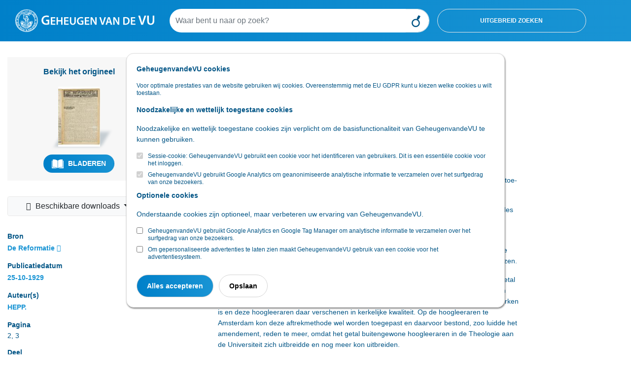

--- FILE ---
content_type: text/html; charset=utf-8
request_url: https://geheugenvandevu.digibron.nl/viewer/collectie/VU/offset/2/id/tag:Reformatie,19291025:newsml_bf1101dd22ea21d742f8cbcc815e60ae
body_size: 18576
content:
<!DOCTYPE html>
<html lang="nl">
<head>
    <meta charset="utf-8">
    <meta http-equiv="X-UA-Compatible" content="IE=edge">
    <meta name="viewport" content="width=device-width, initial-scale=1">
    <meta name="csrf-token" content="SdLfHTViTUiutdYUAHudUeFrVgO6WGg4Zr3E7XnS">

    <link rel="stylesheet" type="text/css" href="https://www.digibron.nl/css/vendor.css?id=b4eef67a01284190f8b87a90d532ea03">
    <link rel="stylesheet" type="text/css" href="https://www.digibron.nl/css/app-vu.css?id=972de184e9cc07f8d8543119bc458888">

        
    <link rel="apple-touch-icon" href="https://www.digibron.nl/images/icons/apple-touch-icon.png">
    <link rel="icon" type="image/x-icon" href="https://www.digibron.nl/favicon.ico">

    <meta name="application-name" content="Digibron">
    <meta name="msapplication-TileColor" content="#FFFFFF">
    <meta name="msapplication-TileImage" content="https://www.digibron.nl/images/icons/mstile-144x144.png">

        <link rel="canonical" href="https://geheugenvandevu.digibron.nl/viewer/collectie/VU/id/tag:Reformatie,19291025:newsml_bf1101dd22ea21d742f8cbcc815e60ae">

    
            <!-- Primary Meta Tags -->
    <title>Digibron, De wertoSIze onzer Synoöes.</title>
    <meta name="title" content="Digibron, De wertoSIze onzer Synoöes.">
    <meta name="publication" content="De Reformatie">
    <meta name="author" content="HEPP.">


    
            <!-- Open Graph / Facebook -->
    <meta property="og:type" content="article">
    <meta property="article:published_time" content="19291025">
    <meta property="og:url" content="https://geheugenvandevu.digibron.nl/viewer/collectie/VU/offset/2/id/tag:Reformatie,19291025:newsml_bf1101dd22ea21d742f8cbcc815e60ae">
    <meta property="og:site_name" content="Digibron">
    <meta property="og:title" content="Digibron, De wertoSIze onzer Synoöes.">
    <meta property="og:image" content="https://www.digibron.nl/images/generated/de-reformatie/reguliere-editie/1929/10/25/2-thumbnail.jpg">

    
            <!-- Twitter -->
    <meta property="twitter:card" content="Article">
    <meta property="twitter:site" content="@digibronnl">
    <meta property="twitter:url" content="https://geheugenvandevu.digibron.nl/viewer/collectie/VU/offset/2/id/tag:Reformatie,19291025:newsml_bf1101dd22ea21d742f8cbcc815e60ae">
    <meta property="twitter:title" content="Digibron, De wertoSIze onzer Synoöes.">
    <meta property="twitter:image" content="https://www.digibron.nl/images/generated/de-reformatie/reguliere-editie/1929/10/25/2-thumbnail.jpg">

    </head>
<body class=" viewer  vu ">
    <div id="emg_cookiewall" style="" class="eu-popup ">
    
            <div class="w-100">
            <p>
                <b>
                    
                                            GeheugenvandeVU cookies
                                    </b>
            </p>
        </div>
        
            <div class="w-100">
                            Voor optimale prestaties van de website gebruiken wij cookies. Overeenstemmig met de EU GDPR kunt u kiezen welke cookies u wilt toestaan.
                    </div>
    
    
    <form action="/saveTheCookie" method="POST" class="w-100">
        <div style="width: 100%;">

                            <div>
    
            
        <p>
            <b>
                                    Noodzakelijke en wettelijk toegestane cookies
                            </b>
        </p>
        <p>
            
                                                Noodzakelijke en wettelijk toegestane cookies zijn verplicht om de basisfunctionaliteit van GeheugenvandeVU te kunnen gebruiken.
                                    </p>
        
                    <div class="cookie_choice">
    
        
    <input type="checkbox" id="session" name="session" class="eu-cookie-consent-category-essential eu-cookie-consent-cookie" value="1"  checked="checked" disabled="disabled" >
    
            <input type="hidden" name="session" value="1">
        <label for="session">
                    Sessie-cookie: GeheugenvandeVU gebruikt een cookie voor het identificeren van gebruikers. Dit is een essentiële cookie voor het inloggen.
            </label>
</div>
                    <div class="cookie_choice">
    
        
    <input type="checkbox" id="analytics" name="analytics" class="eu-cookie-consent-category-essential eu-cookie-consent-cookie" value="1"  checked="checked" disabled="disabled" >
    
            <input type="hidden" name="analytics" value="1">
        <label for="analytics">
                    GeheugenvandeVU gebruikt Google Analytics om geanonimiseerde analytische informatie te verzamelen over het surfgedrag van onze bezoekers.
            </label>
</div>
            </div>
                            <div>
    
            
        <p>
            <b>
                                    Optionele cookies
                            </b>
        </p>
        <p>
            
                                                Onderstaande cookies zijn optioneel, maar verbeteren uw ervaring van GeheugenvandeVU.
                                    </p>
        
                    <div class="cookie_choice">
    
        
    <input type="checkbox" id="google" name="google" class="eu-cookie-consent-category-optional eu-cookie-consent-cookie" value="1" >
    
        <label for="google">
                    GeheugenvandeVU gebruikt Google Analytics en Google Tag Manager om analytische informatie te verzamelen over het surfgedrag van onze bezoekers.
            </label>
</div>
                    <div class="cookie_choice">
    
        
    <input type="checkbox" id="codalt" name="codalt" class="eu-cookie-consent-category-optional eu-cookie-consent-cookie" value="1" >
    
        <label for="codalt">
                    Om gepersonaliseerde advertenties te laten zien maakt GeheugenvandeVU gebruik van een cookie voor het advertentiesysteem.
            </label>
</div>
            </div>
                    </div>
        <div style="margin-top: 20px;">
                            <button class="eu-popup-button btn btn-primary mr-2" id="eu-cookie-consent-cookie">
                                            Alles accepteren
                                    </button>
                        <button id="saveButton" type="submit" class="eu-popup-button btn btn-secondary">
                                    Opslaan
                            </button>
        </div>
    </form>
</div>


    <div id="search__header" class="container-fluid py-3 d-md-none">
    <div class="row">
        <div class="col-6 d-md-none">
            <a href="https://geheugenvandevu.digibron.nl"><img id="search__logo" src="/images/logo/vu/logo-blue.svg" alt="Digibron Zoeken Icoon" /></a>
        </div>
    </div>
</div>
<div class="container-fluid" id="header_search">
    <div class="container-fluid px-md-0 px-xl-3">
        <div class="row py-3">
            <div class="d-none d-md-block col-3">
                <a href="https://www.geheugenvandevu.nl/bronnen" title="Digibron">
                    <img id="site__logo" src="/images/logo/vu/logo-white.svg" alt=""/>
                </a>
            </div>
            <div class="col-9 d-flex px-0 px-lg-3 align-items-center">
                <form autocomplete="off" id="nav-searchform" name="nav-searchform" method="post" enctype="multipart/form-data" data-action="" action="https://geheugenvandevu.digibron.nl/zoeken" role="search" class="d-flex form-inline my-2 my-lg-0 w-100">
                    <input type="hidden" name="_token" value="SdLfHTViTUiutdYUAHudUeFrVgO6WGg4Zr3E7XnS" autocomplete="off">                    <div class="input-group col-12 col-md-7 px-0">
                        <input autocomplete="off" list="suggestions" type="text" value="" class="form-control typeahead border-0 flex-grow-1" name="search_query" id="search_query" placeholder="Waar bent u naar op zoek?">
                        <datalist id="suggestions">
                        </datalist>
                        <div class="input-group-append">
                            <button type="submit" class="form-control btn btn-outline-light d-block" id="execute_search">&nbsp;</button>
                        </div>
                    </div>
                    <button class="form-control col-4 btn btn-outline-light d-none d-lg-block toggle_advanced_search ml-3">Uitgebreid zoeken</button>
                </form>
            </div>
        </div>
    </div>
</div>
<script>
    let dateFieldsPhp = [];
</script>

<div id="advanced_search_container">
    <form id="advanced-search" method="post" class="form-horizontal" action="https://geheugenvandevu.digibron.nl/zoeken">
        <input type="hidden" name="post_source" value="querybuilder" />
        <div class="col-12 col-xl-8 offset-xl-2 py-3">
            <div id="close_advanced_search" class="qb-home py-3">
                <h2 class="text-center">Uitgebreid zoeken</h2>
                <p class="text-center"><a class="close_advanced_search" href="#">Terug naar eenvoudig zoeken</a></p>
            </div>
            <div id="section-search-results" class="qb-search">
                <div class="container-fluid px-0">
                    <div class="row">
                        <div class="col-16 col-md-6">
                            <h2>Uitgebreid zoeken</h2>
                        </div>
                        <div class="col-16 col-md-6 text-right close-search">
                            <a class="" href="#">Sluiten</a><img class="close-search-icon" src="/images/icons/vu/icon-cross-orange.svg" alt="Sluiten" />
                        </div>
                    </div>
                </div>
            </div>
            <div class="border-top pt-3 pb-3">
                <h6>Standaard operator <i class="fa fa-caret-down float-right"></i></h6>
                <div class="row">
                    <div class="col-sm-3 form-group">
                        <select class="form-control" id="default-operator-selector">
                            <option value="AND">EN (AND)</option>
                            <option value="OR">OF (OR)</option>
                        </select>
                    </div>
                </div>
            </div>
            <div class="border-top pt-3 pb-3">
                <h6>Zoekwoorden <i class="fa fa-caret-down float-right"></i></h6>
                <div>
                    <div class="term_row form-group duplicate row" data-iterator="1">
                        <label class="sr-only control-label hidden col-sm-4 col-lg-3">settings[field]:</label>
                        <div class="col-sm-4 col-lg-3">
                            <select class="form-control add-row" name="operators[]">
                                <option value="has-all" selected="selected">Bevat de termen</option>
                                <option value="has-any">Bevat een van de termen</option>
                                <option value="has-not">Zonder de termen</option>
                            </select>
                        </div>
                        <div class="col-sm-4 col-lg-6">
                            <input type="text" class="form-control" name="values[]" placeholder="Zoekterm(en)">
                        </div>
                        <div class="col-sm-4 col-lg-3">
                            <div class="float-left d-inline-block dtext-in mr-3">in</div>
                            <select class="form-control w-75" name="fields[]">
                                <option value="*" selected="selected">Alle velden</option>
                                                                                                            <option data-type="text" data-fields="description">Aanhef</option>
                                                                                                                                                <option data-type="text" data-fields="content">Content</option>
                                                                                                                                                <option data-type="text" data-fields="authors">Auteurs</option>
                                                                                                                                                <option data-type="text" data-fields="subject">Deel</option>
                                                                                                                                                <option data-type="text" data-fields="headline|subHeadline">Kop</option>
                                                                                                                                                <option data-type="text" data-fields="edNote">Memo / serie</option>
                                                                                                                                                <option data-type="text" data-fields="pageName">Pagina (naam)</option>
                                                                                                                                                <option data-type="text" data-fields="genre">Genre</option>
                                                                                                                                                <option data-type="text" data-fields="section">Rubriek</option>
                                                                                                                                                <option data-type="text" data-fields="packageName">Serie</option>
                                                                                                                                                <option data-type="daterange" data-fields="contentCreated">Publicatiedatum</option>
                                                                                                                                                <option data-type="text" data-fields="person">Persoon</option>
                                                                                                </select>
                        </div>
                    </div>
                    <div class="row">
                        <div class="col-12">
                            <a class="remove-input-row float-right">- Veld verwijderen</a>
                            <a class="add-input-row">+ Veld toevoegen</a>
                        </div>
                    </div>
                </div>
            </div>
            <div class="border-top pt-3 pb-3">
                <h6>Datum <i class="fa fa-caret-down float-right"></i></h6>
                <div class="row">
                    <div class="col-sm-3 form-group">
                        <select class="form-control" id="date-selector">
                            <option>Alle data</option>
                            <optgroup label="Periode">
                                <option data-single="Vandaag">Vandaag</option>
                                <option data-single="Afgelopen week">Afgelopen week</option>
                                <option data-single="Afgelopen maand">Afgelopen maand</option>
                                <option data-single="Afgelopen 3 maanden">Afgelopen 3 maanden</option>
                                <option data-single="Afgelopen 6 maanden">Afgelopen 6 maanden</option>
                                <option data-single="Afgelopen jaar">Afgelopen jaar</option>
                            </optgroup>
                            <optgroup label="Specifieke datum">
                                <option data-single="Dag" data-show="single">Datum is</option>
                                <option data-show="from,until">Datum is van ... tot ...</option>
                                <option data-show="until">Datum is voor ...</option>
                                <option data-show="from">Datum is na ...</option>
                            </optgroup>
                        </select>
                    </div>
                    <div class="col-sm-8 col-xl-4 form-group date-from">
                        <span class="float-left d-block px-2" style="line-height:38px;">Van</span>
                        <select class="from-day form-control w-25 float-left mr-1" name="datefrom[]">
                                                            <option value="1">1</option>
                                                            <option value="2">2</option>
                                                            <option value="3">3</option>
                                                            <option value="4">4</option>
                                                            <option value="5">5</option>
                                                            <option value="6">6</option>
                                                            <option value="7">7</option>
                                                            <option value="8">8</option>
                                                            <option value="9">9</option>
                                                            <option value="10">10</option>
                                                            <option value="11">11</option>
                                                            <option value="12">12</option>
                                                            <option value="13">13</option>
                                                            <option value="14">14</option>
                                                            <option value="15">15</option>
                                                            <option value="16">16</option>
                                                            <option value="17">17</option>
                                                            <option value="18">18</option>
                                                            <option value="19">19</option>
                                                            <option value="20">20</option>
                                                            <option value="21">21</option>
                                                            <option value="22">22</option>
                                                            <option value="23">23</option>
                                                            <option value="24">24</option>
                                                            <option value="25">25</option>
                                                            <option value="26">26</option>
                                                            <option value="27">27</option>
                                                            <option value="28">28</option>
                                                            <option value="29">29</option>
                                                            <option value="30">30</option>
                                                            <option value="31">31</option>
                                                    </select>
                        <select class="form-control from-month w-25 float-left mr-1" name="datefrom[]">
                            <option value="1">Jan</option>
                            <option value="2">Feb</option>
                            <option value="3">Maa</option>
                            <option value="4">Apr</option>
                            <option value="5">Mei</option>
                            <option value="6">Jun</option>
                            <option value="7">Jul</option>
                            <option value="8">Aug</option>
                            <option value="9">Sep</option>
                            <option value="10">Okt</option>
                            <option value="11">Nov</option>
                            <option value="12">Dec</option>
                        </select>
                        <input type="text" pattern="[0-9]{4}" class="from-year form-control w-25 float-left" name="datefrom[]">
                    </div>
                    <div class="col-sm-8 col-xl-4 form-group date-single">
                        <select class="single-day form-control w-25 float-left mr-1" name="datesingle[]">
                                                            <option value="1">1</option>
                                                            <option value="2">2</option>
                                                            <option value="3">3</option>
                                                            <option value="4">4</option>
                                                            <option value="5">5</option>
                                                            <option value="6">6</option>
                                                            <option value="7">7</option>
                                                            <option value="8">8</option>
                                                            <option value="9">9</option>
                                                            <option value="10">10</option>
                                                            <option value="11">11</option>
                                                            <option value="12">12</option>
                                                            <option value="13">13</option>
                                                            <option value="14">14</option>
                                                            <option value="15">15</option>
                                                            <option value="16">16</option>
                                                            <option value="17">17</option>
                                                            <option value="18">18</option>
                                                            <option value="19">19</option>
                                                            <option value="20">20</option>
                                                            <option value="21">21</option>
                                                            <option value="22">22</option>
                                                            <option value="23">23</option>
                                                            <option value="24">24</option>
                                                            <option value="25">25</option>
                                                            <option value="26">26</option>
                                                            <option value="27">27</option>
                                                            <option value="28">28</option>
                                                            <option value="29">29</option>
                                                            <option value="30">30</option>
                                                            <option value="31">31</option>
                                                    </select>
                        <select class="form-control single-month w-25 float-left mr-1" name="datesingle[]">
                            <option value="1">Jan</option>
                            <option value="2">Feb</option>
                            <option value="3">Maa</option>
                            <option value="4">Apr</option>
                            <option value="5">Mei</option>
                            <option value="6">Jun</option>
                            <option value="7">Jul</option>
                            <option value="8">Aug</option>
                            <option value="9">Sep</option>
                            <option value="10">Okt</option>
                            <option value="11">Nov</option>
                            <option value="12">Dec</option>
                        </select>
                        <input type="text" pattern="[0-9]{4}" class="single-year form-control w-25 float-left" name="datesingle[]">
                    </div>
                    <div class="col-sm-8 offset-sm-3 offset-xl-0 col-xl-4 form-group date-until">
                        <span class="float-left d-block px-2" style="line-height:38px;">Tot</span>
                        <select class="until-day form-control w-25 float-left mr-1" name="dateuntil[]">
                                                            <option value="1">1</option>
                                                            <option value="2">2</option>
                                                            <option value="3">3</option>
                                                            <option value="4">4</option>
                                                            <option value="5">5</option>
                                                            <option value="6">6</option>
                                                            <option value="7">7</option>
                                                            <option value="8">8</option>
                                                            <option value="9">9</option>
                                                            <option value="10">10</option>
                                                            <option value="11">11</option>
                                                            <option value="12">12</option>
                                                            <option value="13">13</option>
                                                            <option value="14">14</option>
                                                            <option value="15">15</option>
                                                            <option value="16">16</option>
                                                            <option value="17">17</option>
                                                            <option value="18">18</option>
                                                            <option value="19">19</option>
                                                            <option value="20">20</option>
                                                            <option value="21">21</option>
                                                            <option value="22">22</option>
                                                            <option value="23">23</option>
                                                            <option value="24">24</option>
                                                            <option value="25">25</option>
                                                            <option value="26">26</option>
                                                            <option value="27">27</option>
                                                            <option value="28">28</option>
                                                            <option value="29">29</option>
                                                            <option value="30">30</option>
                                                            <option value="31">31</option>
                                                    </select>
                        <select class="form-control until-month w-25 float-left mr-1" name="dateuntil[]">
                            <option value="1">Jan</option>
                            <option value="2">Feb</option>
                            <option value="3">Maa</option>
                            <option value="4">Apr</option>
                            <option value="5">Mei</option>
                            <option value="6">Jun</option>
                            <option value="7">Jul</option>
                            <option value="8">Aug</option>
                            <option value="9">Sep</option>
                            <option value="10">Okt</option>
                            <option value="11">Nov</option>
                            <option value="12">Dec</option>
                        </select>
                        <input type="text" pattern="[0-9]{4}" class="until-year form-control w-25 float-left" name="dateuntil[]">
                    </div>
                </div>
            </div>
            <div class="border-top pt-3 pb-3" id="find_sources">
                <h6 class="open">Bronnen</h6>
                <input type="checkbox" checked data-toggle="toggle" data-style="ios" class="advanced_search_toggle mt-2 mt-md-0" data-on="Insluiten" data-off="Uitsluiten" data-size="mini">
                <input type="text" style="margin-top:10px !important;" class="form-control mt-2 mt-md-0 mb-3 col-6 col-md-9" id="filter_sources" placeholder="Bronnen filteren" />

                <div id="availablePublicationsContainer" data-url="https://geheugenvandevu.digibron.nl/ajax/available-publications">
                    <img src="https://www.digibron.nl/images/preload.gif?id=4d1463b432daec100ac863b17c5a0e75" alt="">
                </div>
            </div>
            <button type="button" id="clear_fields" class="btn btn-default float-right" data-toggle="modal" data-target="#exampleModalCenter"><span class="d-none d-md-inline">Zoekopdracht W</span><span class="d-inline d-md-none">W</span>issen</button>
            <input type="button" id="submit_search" class="btn btn-primary mr-3" value="Zoeken" />
        </div>

    </form>
</div>
<div class="modal fade" id="exampleModalCenter" tabindex="-1" role="dialog" aria-labelledby="exampleModalCenterTitle" aria-hidden="true">
    <div class="modal-dialog modal-dialog-centered" role="document">
        <div class="modal-content">
            <div class="modal-header">
                <h5 class="modal-title" id="exampleModalLongTitle">Zoekopdracht wissen</h5>
                <button type="button" class="close" data-dismiss="modal" aria-label="Close">
                    <span aria-hidden="true">&times;</span>
                </button>
            </div>
            <div class="modal-body">
                <p>Weet u zeker dat u de huidige opdracht wilt wissen?</p>
            </div>
            <div class="modal-footer">
                <button type="button" class="btn btn-primary" id="clear_search">Ja</button>
                <button type="button" class="btn btn-secondary" data-dismiss="modal">Nee</button>
            </div>
        </div>
    </div>
</div>

    <main class="page-contents">
            <article>
        <div class="container-fluid pb-5 bmuwrapper">
            <div class="row">
                <div class="col-12 col-lg-4 col-xl-3">
                    <div class="row d-flex flex-column-reverse flex-md-row">
                        <div class="col-md-6 col-lg-12 mt-lg-2 d-none d-md-block">
                                                            <div class="original-viewer py-xl-3 mt-0 mt-md-3 mt-lg-4 d-flex flex-xl-column align-items-center justify-content-around">
                                    <p class="intro d-none d-xl-block m-xl-0">Bekijk het origineel</p>
                                    <div class="cover-container my-3 d-inline-block d-xl-block">
                                        <img src="https://www.digibron.nl/images/generated/de-reformatie/reguliere-editie/1929/10/25/1-thumbnail.jpg" alt="De wertoSIze onzer Synoöes." />
                                    </div>
                                    <div class="d-inline-block">
                                        <p class="intro d-xl-none">Bekijk het origineel</p>
                                        <div>
                                                                                                                                                <span>
                                                        <a class="btn btn-lg" href="https://geheugenvandevu.digibron.nl/inkijken/[base64]" rel="nofollow">
                                                            <img src="/images/icons/vu/icon-read-white.svg" alt="" />
                                                            Bladeren
                                                       </a>
                                                    </span>
                                                                                                                                    </div>
                                    </div>
                                </div>
                                                    </div>
                        <div class="col-md-6 col-lg-12">
                            <div class="sidebar py-lg-3">
    
    <div class="btn-group mt-3 mb-3 w-100 workbench_nav">
        <button type="button" class="btn btn-light pr-4 dropdown-toggle original-files-dropdown" data-toggle="dropdown" aria-haspopup="true" aria-expanded="false">
            <i class="fa fa-fw fa-download"></i> Beschikbare downloads
        </button>
        <div class="dropdown-menu w-100">
                            <h6 class="dropdown-header mt-2">Originele PDF bestanden</h6>
                                    <a class="dropdown-item" href="https://geheugenvandevu.digibron.nl/document/tag:Reformatie,19291025:newsml_bf1101dd22ea21d742f8cbcc815e60ae/original-pdf-bundle" target="_blank" rel="nofollow">
                        <i class="fa fa-fw fa-newspaper-o"></i> de-wertosize-onzer-synooes.pdf
                    </a>
                
                                    <a class="dropdown-item" href="https://geheugenvandevu.digibron.nl/document/tag:Reformatie,19291025:newsml_bf1101dd22ea21d742f8cbcc815e60ae/original-pdfs/2" target="_blank" rel="nofollow">
                        <i class="fa fa-fw fa-file-pdf-o"></i> Pagina 2.pdf
                    </a>
                                    <a class="dropdown-item" href="https://geheugenvandevu.digibron.nl/document/tag:Reformatie,19291025:newsml_bf1101dd22ea21d742f8cbcc815e60ae/original-pdfs/3" target="_blank" rel="nofollow">
                        <i class="fa fa-fw fa-file-pdf-o"></i> Pagina 3.pdf
                    </a>
                            
                    </div>
    </div>

    
            <div class="p-3 px-md-0 pb-lg-0 border-bottom">
            <span>Bron</span>
            <span class="float-right mt-lg-1">
                <a href="/zoeken/Bron/De%20Reformatie/sortering/publicatiedatum-aflopend" rel="nofollow">De Reformatie</a>
                <a data-toggle="tooltip" data-placement="top" data-title="Bronpagina" href="https://geheugenvandevu.digibron.nl/bron/de-reformatie">
                    <i class="fa fa-info-circle"></i>
                </a>
            </span>
        </div>
    
            <div class="p-3 px-md-0 pb-lg-0 border-bottom">
            <span>Publicatiedatum</span>
            <span class="float-right mt-lg-1">

            <a href="/zoeken/Dag/1929-10-25/Bron/De%20Reformatie/sortering/publicatiedatum-aflopend" rel="nofollow">
                25-10-1929
            </a>
            </span>
        </div>
    
            <div class="p-3 px-md-0 pb-lg-0 border-bottom">
            <span>Auteur(s)</span>
                            <span class="float-right mt-lg-1">
                    <a href="/zoeken/Auteur/HEPP./sortering/publicatiedatum-aflopend" rel="nofollow">HEPP.</a>
                </span>
                    </div>
    
    
            <div class="p-3 px-md-0 pb-lg-0 border-bottom">
            <span>Pagina</span>
            <span class="float-right mt-lg-1">
                                    2, 3
                                            </span>
        </div>
    
            <div class="p-3 px-md-0 pb-lg-0 border-bottom">
            <span>Deel</span>
            <span class="float-right mt-lg-1">
                <a href="/zoeken/Deel/Reguliere%20Editie/sortering/paginanummer-oplopend/Dag/1929-10-25" rel="nofollow">
                    Reguliere Editie
                </a>
            </span>
        </div>
    
    
    
    
            <div class="p-3 px-md-0 pb-lg-0 border-bottom">
            <span>Sectie</span>
            <span class="float-right mt-lg-1">KERKELIJKLEVEN</span>
        </div>
    
            <div class="p-3 px-md-0 pb-lg-0 border-bottom">
            <span>Rubriek</span>
            <span class="float-right mt-lg-1">
                <a href="/zoeken/Categorie/KERKELIJKLEVEN/Bron/De%20Reformatie" rel="nofollow">
                    KERKELIJKLEVEN
                </a>
            </span>
        </div>
    
            
    
    </div>
<div class="btn btn-xl btn-default float-right mt-3" data-val_down="+ Meer informatie" data-val_up="- Minder informatie" id="more_metadata">+ Meer informatie</div>

                        </div>
                    </div>
                </div>
                <div class="col-12 col-lg-8 col-xl-6 offset-xl-1 mt-3">
                    <div class="row mb-3 document-actions">
    <div class="col-12 mt-3 d-flex justify-content-between">
                            </div>
    <div class="col-12 my-3 text-center share_wrapper">
                    <div class="share_header_mobile text-uppercase font-weight-bold mb-2">Deel online</div>
            <a href="https://wa.me/?text=https://geheugenvandevu.digibron.nl/viewer/collectie/VU/id/tag:Reformatie,19291025:newsml_bf1101dd22ea21d742f8cbcc815e60ae" target="_blank" rel="noopener" class="m-1">
    <img src="https://www.digibron.nl/images/icons/socials/icon-share-whatsapp-gradient.svg" width="34" height="34" alt="WhatsApp">
</a>

<a href="https://www.facebook.com/sharer/sharer.php?u=https://geheugenvandevu.digibron.nl/viewer/collectie/VU/id/tag:Reformatie,19291025:newsml_bf1101dd22ea21d742f8cbcc815e60ae" target="_blank" rel="noopener" class="m-1">
    <img src="https://www.digibron.nl/images/icons/socials/icon-share-facebook-gradient.svg" width="34" height="34" alt="Facebook">
</a>

<a href="https://twitter.com/intent/tweet?text=https://geheugenvandevu.digibron.nl/viewer/collectie/VU/id/tag:Reformatie,19291025:newsml_bf1101dd22ea21d742f8cbcc815e60ae" target="_blank" rel="noopener" class="m-1">
    <img src="https://www.digibron.nl/images/icons/socials/icon-share-twitter-gradient.svg" width="34" height="34" alt="Twitter">
</a>

<a href="https://www.linkedin.com/shareArticle?mini=true&url=https://geheugenvandevu.digibron.nl/viewer/collectie/VU/id/tag:Reformatie,19291025:newsml_bf1101dd22ea21d742f8cbcc815e60ae" target="_blank" rel="noopener" class="m-1">
    <img src="https://www.digibron.nl/images/icons/socials/icon-share-linkedin-gradient.svg" width="34" height="34" alt="LinkedIn">
</a>

<a href="mailto:?body=https://geheugenvandevu.digibron.nl/viewer/collectie/VU/id/tag:Reformatie,19291025:newsml_bf1101dd22ea21d742f8cbcc815e60ae" target="_blank" rel="noopener" class="m-1">
    <img src="https://www.digibron.nl/images/icons/socials/icon-share-mail-gradient.svg" width="34" height="34" alt="Email">
</a>
            </div>
</div>
                    <h1>De wertoSIze onzer Synoöes.</h1>

                    
                    <div class="toolbar mb-3">
                        <span class="search__meta">12 minuten leestijd</span>

                        
                                                    <span class="search__meta ml-4">
                                <button type="button" rel="nofollow" class="collapse-audio-version-button btn btn-link p-0 collapsed"
                                        data-toggle="collapse" data-target="#collapseAudioVersion" aria-expanded="false"
                                        aria-controls="collapseAudioVersion">
                                    <span class="fa fa-fw fa-volume-up" data-alternative-icon="fa fa-fw fa-close"></span>
                                    <span class="text-content" data-alternative-text="Speler sluiten">Lees voor</span>
                                </button>
                            </span>
                        
                                            </div>
                                            <div class="collapse mb-3" id="collapseAudioVersion" aria-hidden="TRUE">
                            <audio controlsList="nodownload noplaybackrate" controls preload="none" aria-label="Luister naar dit artikel" class="w-100">
                                <source src="https://geheugenvandevu.digibron.nl/ajax/document/tag:Reformatie,19291025:newsml_bf1101dd22ea21d742f8cbcc815e60ae/audio" type="audio/mp3">
                                Your browser does not support the audio element.
                            </audio>
                        </div>
                                        <div class="lead">
                        <p class="intro"></p>
                    </div>

                                            <div class="content" id="main-article-content">
    <p>
  <em class="bold">III.</em>
</p><p>Op grond van onderzoek staat het alzoo vrijwel vast, dat onze Synodes onder het euvel der toe­ nemende breedsprakigheid niet of weinig hebben te lijden.</p><p>Dit-geeft ons een aanwijzing, in welke richting de verandering van de werkwijze onzer Synodes niet in de eerste plaats behoeft te worden gezocht.</p><p>Indertijd is in de pers het voorstel gedaan om het getal hoogleeraren, dat d© Synodes van advies dient, tot vier te reduceeren en daarbij eerlijk op te deelen, twee van Kampen en twee van Amsterdam. De hoogleeraren in het Kerkrecht zouden steeds moeten worden aangewezen.</p><p>Dadelijk is daarop een amendement ingediend bij ons kerkelijk publiek. Inkrimping van het'getal hoogleeraren werd door dezen voorsteller wel wenschelijk geacht, maar op de hoogleeraren van Kampen kon niet worden bezuinigd, omdat de Theologische School de Inrichting der Kerken is en deze hoogleeraren daar verschenen in kerkelijke kwaliteit. Op de hoogleeraren te Amsterdam kon deze aftrekmethode wel worden toegepast en daarvoor bestond, zoo luidde het amendement, reden te meer, omdat het getal buitengewone hoogleeraren in de Theologie aan de Universiteit zich uitbreidde en nog meer kon uitbreiden.</p><p>Wanneer over een geamendeerd voorstel gestemd wordt, komt naar goede orde het amendement het eerst onder den hamer.</p><p>Die orde willen we ook hier, al is er van een stemming geen sprake, bewaren.</p><p>Door het melding maken van "de buitengewone hoogleeraren verried dit amendement zekere vrees, dat bij den tegenwoordigen stand van zaken de adviseurs uit Amsterdam die uit Kampeni in getal zouden kimnen overtreffen.</p><p>Bestaat er voor die vrees' grond? 'Voorzoover men de omstandigheden kan' overzien .gtellig niet.</p><p>En wat bviten" afzienbaren' tijd zou kunaem. geschieden is al te' nevelachtig oim: er nu rekening mee te houden.</p><p>Voor het heden i's het zóó gelegen: Kampen heeft vijf hoogleeraren-en één oud-hoogleeraar en brengt dus samen zes adviseurs op de Synode; -, , .. Amsterdam telt vier gewone en twee'buitengewone*'-' 'i' hoogleeraren in de theologie. Alzoo ook zes. Se^ kuurder evenwicht kan dus onmogelijk aangebrachte.</p><p>En nu de naaste toekomst. - •</p><p>Indien het onzen God behaagt, bereikt prbf/.-Bouwman in 1933 den zfeventigjarigen-leeftijd, dé-. hoogleeraren Honig en Kuyper in 1934, Volgens de geldende bepalingen moeten zij dan' aftreden.. Natuurlijk behouden zij dan het recht — en wij hopen, dat zij daarvan nog, zeer lang geb'niik zullen maken — om als adviseurs onzer Synodes op te treden. In hun plaats zullen nieuwe hoogleeraren moeten worden benoemd. Dan wordt dé toestand ^. dras zóó gewijzigd, dat er van de Theol. School vijf hoogleeraren en drie oud-hoogleeraren (want het is onze .hartelijke wenseh, dat ook prof. Lindeboom dit beleven zal), vasn de Theol. faculteit aan de-Vrije Universiteit vier-gewone, twee • buitengewone lïoogleeraren en één', oud-hoogleeraar ter-Synode kunnen komen. Van.Kampen &lt; ïns acht, .vaii-i Amsterdam zeven.</p><p>Dan heeft Kampen zeJfs • een overwicht.</p><p>Maar iit geeft niet de minste reden tot be zorgdheid.</p><p>Al had Kampen er zdfs' nog meer.</p><p>En wat nu de uitbrwding van hfet-getal bui-' - .. (engewone hoogleeraren in de theologie betreft, , diê' is-, voorzoover wij er o'-^er kunnen - aordéelen, : , vrij-wel' illusoir.</p><p>Eigenlillc nog minde-E dan illusoir..</p><p>Want er wordt ten dleze zelfs geen illusie ge--• MoesteI!i..</p><p>Het element, dat er--te veel aiviseurs vaa, de» ', Vrije Universiteit op . de Synodes zullen komen^ '; kan dtts wel uitgeschakeld.</p><p>'; De-motiveering vaM het ameadement laat zi(*\ i hiertoe herleiden: Ifet is wenschelijk, dai'het ^e-! tal hooggeleerde praeadviseuïjs vermiadert, . Bij Kampen gaat dat öiet om de Jcea-kelijke-kwaliteit der hoogleeraren, derhalve blfft alleen over, - dat de Synode beslrate: van de. Theologi, sche F|«: ultesb worden niet. meer dan twee hoogleerareTf). ter SfTtode als ad'^iëeurs toegelaten.</p><p>Hierop komt het nu ma^r aan: Meeft est&amp; Sy-S)de daartoe - werkelijk de. bevoegdheid? </p><p>En dan staal o.i. de zaak vlak omgekgei-d.</p><p>De Theologfeche School staat geheel' en al onder et zeggenschap der Kerken. Als dfeze, itt General© ynode vergaderd, beslisten - se-zullen wel verstandiger zija! - dat ^ Theologische School niet. meer 'dan twee hoogteerafen als-adviseurs naarde Synod&amp; mag afvaa^rdigen, kan deze niet mees doen dan er zich bij neer t© leggen. De Synod» kaa dat op een acfetermiddag-afdoen.</p><p>Maar ten aanziea van de Vrije Universiteit pat dat zoo gemakkelijk; niet.</p><p>Er bestaat een „regeling van het verband tusschen de Gereformeerde Kerken in Nederland en de Theologische Faculteit der Vrije Universiteit".</p><p>Deze is , tot stand gekomen door wederzijdsche verbintenis van de Synode van Amsterdam 1908 en de Directeuren der Vereeniging voor Hooger Onderwijs op Gereformeerden grondslag.</p><p>Artikel 13 van die regeling luidt: De Kerken verbinden zich, om de gewone en buitengewone Hoogleeraien der Theol.</p><p>Faculteit uit te noodigen als adyiBrée'rende leden in liare Generale Synode zitting te nemen.</p><p>Zoolang het kontrakt tusschen de Kerken en de Direkteuren van voornoemde vereeniging van kracht is zijn onze Synodes aan deze bepaling gebonden.</p><p>Het amendement, waarover wij thans spreken, besluit dus in zich verbreking of wijziging van het kontrakt met de „Vrije Universiteit".</p><p>Dat iemand die konsekwentie zou aanvaarden alleen om het getal adviseurs van de Vrije Universiteit te beperken, mag wel uitgesloten geacht.</p><p>Mogen we dan ook maar aannemen, dat dit amendement bij voorbaat is verworpen? </p><p>Dan kunnen we nu handelen over het voorstel</p><p>zelf. Hel luidt, naar men zich herinnert: twee adviseurs van Kampen en twee van de Vrije.</p><p>In dit voorstel heeft men geen onbeleefdheid</p><p>jegens de hoogleeraren te zien. Het is op de perstafel gelegd door een hoog­</p><p>leeraar zelf.</p><p>Trouwens, ook het amendement.</p><p>Gevoeligheden blijven er dus buiten. Zelfs moet getuigd, dat er veel bekoorlijks voor een hoogleeraar in ligt.</p><p>een hoogleeraar in ligt. Wanneer hij uitrekent, hoeveel tijd eea Synode</p><p>van hem vordert, dan is de som niet luttel. Prof. Berkhoff uit Amerika gaf op de Synode van Groningen als zijn indruk weer, dat op onze Synodes de hoogleeraren veel harder moeten werken dan op die van zijn kerk en voegde er humoristisch aan toe, dat hij het met zichzelf er nog '; iiiet over eens was, of hij dit in zijn vaderland wel zou rapporteeren, men mocht er ons voorbeeld eens willen volgen en daarop was hij geenszins gesteld.</p><p>En het zijn niet alleen de Synodeweken, welke den hoogleeraai-uit zijn werk halen, maar wie op een Synode aanwezig is loopt meer kans om in een Deputaatschap benoemd te worden dan wie wegblijft.</p><p>Het is onnoodig uit te meten welk een arbeid een Deputaatschap van een hoogleeraar soms eischt in den tijd tusschen twee Synodes in.</p><p>Indien dan ook een Synode alleen maar de wenschelijkheid uitsprak, dat de hoogleeraren zich meer op den achtergrond hielden, zou deze wenk waarschijnlijk niet onwelgevallig zijn.</p><p>De professoren zouden het dan niet meer als een plicht behoeven te beschouwen de Synode bij te wonen.</p><p>Reeds nu is het absentisme der hoogleeraren op de Synodes tamelijk sterk, behalve dan op de Synode van Assen, welke ook in dit opzicht buitengewoon mocht heeten en waar zelfs wijlen prof. Geesink, die anders zelden op een Synode verscheen of er zich maar gedurende enkele zittingen liet zien, nimmer op het appèl ontbrak</p><p>•Ook wijlen prof. Bavincfc verzuimde nog al eens, omdat hij andere werkzaamheden gewichtiger achtte.</p><p>Op de laatste Synode ontbraken prof. Kuyper, die door ongesteldheid verhinderd was, prof. van Gelderen, die in Zuid-Afrika aan de bijbelvertaling hulp verleende en wijlen prof. Geesink geheel. Anderen verschenen niet voor korter of langer tijd. Het gebeurde meer dan eenmaal, dat de Theol. Faculteit der Vrije Universiteit slechts door drie, ook wel door twee hoogleeraren vertegenwoordigd was. Hoewel de hoogleeraren van Kampen minder afwezig waren — misschien was het verschil in afstand naar de Synodestad hierop van invloed — zoo was toch ook hun college meer dan eens inkompleet.</p><p>Dat hierbij niet aan eenige geringschatting voor den Synodalen arbeid mag worden gedacht, behoeft wel niet te worden verzekerd.</p><p>Ook hoogleeraren komen soms te staan voor wat men noemt een botsing van plichten.</p><p>En dan hebben zij voor zichzelf uit te maken, wat het zwaarste weegt.</p><p>Ook andere Synodeleden verkeeren vaak in hetzelfde geval.</p><p>zelfde geval. Maar dan kan altijd een secundus hun plaats innemen.</p><p>Dat kan bij de hoogleeraren niet.</p><p>Alleen al uit dien hoofde zou het weinig zin hebben een bepaling in het leven te roepen, welke het getal hoogleeraren beperkte.</p><p>Daarenboven klemt ook hier het bezwaar, dat de kerken wel eenzijdig iets aangaande de hoogleêraren der Theol. School kunnen besluiten, maar aangaande de theologische professoren der Vrije Universiteit niet.</p><p>Of de kerken er door gebaat zouden zijn, indien het getal praeadviseurs uit de hoogleeraren tot een minimum werd igereduceerd, is een punt, dat schrijver dezes moeilijk kan aanroeren. Niemand is onmisbaar. Maar wanneer het de verschillende praeses onzer Synodes in hun slotredevoeringen niet te doen was om te vleien, doch om de waarheid getuigenis te geven, dan kan men tot geen andere konclusie komen of de invloed van de hoogleeraren op de Synodes wordt door de kerken op prijs gesteld.</p><p>Voegt men daarbij dan nog dat de discussies in het algemeen niet breedvoeriger zijn dan vroeger en dat ook de hoogleeraren op dien regel wel geen uitzondering zullen maken, dan valt het kwalijk in te zien, hoe van zulk een bepaling eenige verbetering in de werkwijze der Synode te wachten is.</p><p>
  <em class="bold">Examen-mytte.</em>
</p><p>Het is wel een bijzonder ongelukkig samentreffen, dat we in twee achtereenvolgende nummers van ons blad moeten opkomen tegen ean bewering van prof. Bcmvman uit Kampen.</p><p>Wij doen dit zeer ongaarne.</p><p>Toch meenen we, dat zijn gevoeleai inzake liet admissieexamen aan de Vrije Universiteit, waaraan hij in „De Bazuin" uiting geeft, niet onweersproken kan blijven.</p><p>Prof. Bouwman begeeft zich in een polemiek met prof. Kuyper.</p><p>Daarin mengen wo ons niet.</p><p>Maar prof. Bouwman laat zich verleideai tot do volgende beschouwingen, welke wij niet mogen laten passeeren: „Heit moge v/aar zijn dat een kwart eeuw geleden wel eens wat veel toegevendheid werd gebruikt (n.l. te Kampen, H.), maar het is toch een onwed er s prekei ij ke waarheid, dat in de laia; tste 10 a 15 jaren te Kampen veel trouwer getracht werd om-het examen op peil te houden dan in Amsterdam. Wij zouden op voorbeelden kunnen w ij z e n. En het is o o^ k niet tegen te.spreken, dat de jongelui die admis s i e-ex amen willen doen, zeggen: Ik ga liever naar de Vrije Universiteit, omdat het examen daar veel gemakkelijkér is. Wij geven de candidaten voor dat examen geen ongelijk."</p><p>Hier begint zich een mythe te vormen.</p><p>Prof. BO'Uwman trekt zich terug achter uitdrukkingen als „onwedersprekelijk", „het is ook niet tegen te spreken", „wij zouden op voorbeelden kannen wijzen".</p><p>Maar hij bewijst niets en niemendal.</p><p>Tegenover deze lichtvaardige wijze van beschuldiging, welke de eer van onze Vrije Universiteit raakt, steekt gunstig af de manier, waarop Dr Impeita terzelfder tijd in het „Gereformeerd Kerkblad voor Drente en Overijssel" deze zaak bespreekt.</p><p>Hij schrijft: „De bladen melden ons, dat er .te Amsterdam 38 en te Kampen 19 studenten zijn ingeschreven voor het eerste jaar theologische studie. Te Amsterdam dus juist tweemaal zooveel als te Kampen. Waaraan dit ligt is niet geheel duidelijk. De laatste jaren waren de getallen ongeveer gelijk. Nu fluistert men wel iets bijV. over de voorkeur die gegadigden geven aan het afleggen van het admissie-examen te Amsterdam als schijnbaar meer kans biedend dan te Kampen; maar op dergelijke geruchten kan men niet afgaan, 't Zal wel meer de onnaspeurlijke kwestie zijn van eb en vloed, nu hier, dan daar".</p><p>Dr Impeta treedt tegenover die geruchten met een bezadigdheid op, welke wij ook aan Prof. Bouwman toewensohen.</p><p>In plaats van die mythen en geruchten eens duchtig onderhanden te nemen, willen we volstaan het volgende te memoreeren.</p><p>1. Officieel is bepaald, dat de eischen van het admissieexamen aan de V. U. gelijk zijn aan die van het Staatsexamen.</p><p>2. Het admissie-examen aan de V. U. wordt geheel afgenomen door de Literarische fakulteit, welke er natuurlijk geen belang bij heeft de Theologisohe fakulteit zooveel mogelijk studenten toe te voeren.</p><p>3. De meeste hoogleeraren aan de Literarische fakulteit hebben geregeld zitting in de regeeringscommissies-voor de eindexamens aan de gymnasia en lycea en zijn alzoo met de eischen voor toelating aan de Universiteiten ook praktisch door en door vertrouwd.</p><p>4. Het is voor de Theologische fakulteit van het hoogste gewicht, dat geen krukken en breekebeenen straks de theologisohe colleges volgen en hoewel ik geen opdracht höb eenige verklaring naimens de Theologische fakulteit af te leggen, durf ik toch wel verzekeren, dat dit gewicht ter dege wordt gevoeld en dat, indien er aandrang noodig ware, de theologische fakulteit eer zou verzoeken de eischen zoo scherp mogelijk te stellen dan om toeschietelijkheid te gebruiken.</p><p>5. Een examen blijft een examen. De mogelijkheid, dat er eens iemand „doorrolt" bestaat daarbij altijd. Bij het Staatsexamen evengoed als bij het admissie-examen te Kampen. Het zou dwaasheid zijn, die mogelijkheid voor het admissie-examen aan de Vrije Universiteit te ontkennen.</p><p>6. Het initiatief om het admissie-examen te Kampen en te Amsterdam gelijktijdig af te schaffen ging steeds mt van de Vrije Universiteit.</p><p>Op grond van het bovenstaande besluiten wij, dat de waarborgen voor het op peil houden van het admissieexamen zeker niet geringer zijn te Amsterdam dan te Kampen.</p><p>Intusschen doet het ons genoegen uit hetzelfde „Bazuin"-artikel te vernemen, dat prof. Bouwman in de gegeven omstandigheden meer voelt voor finale afschaffing van het admissie-examen dan voor het aanhangige voorstel van curatoren, dat een gemeenschappelijk admissie-examen beoogt.</p><p>Dit is ons uit het hart gegrepen.</p><p>Dan komen alle mythes terecht, waar ze behooren.</p><p>Hierin hebben prof. Bouwman en wij elkander weer gevonden.</p>

    <div class="emgad mb-4" data-key="728x90"></div>

    
    <p class="disclaimer_text px-0 pt-4 pb-1 mt-4 mb-0">
        Deze tekst is geautomatiseerd gemaakt en kan nog fouten bevatten.  <a href="https://www.digibron.nl" title="Digibron" class="">Digibron</a>  werkt
        voortdurend aan correctie. Klik voor het origineel door naar de pdf. Voor opmerkingen,
        vragen, informatie: <a href="https://geheugenvandevu.digibron.nl/contact" title="Neem contact op met Digibron">contact</a>.<br/><br/>
        Op  <a href="https://www.digibron.nl" title="Digibron">Digibron</a>  -en alle daarin opgenomen content- is het databankrecht van toepassing.
        Gebruiksvoorwaarden. Data protection law applies to Digibron and the content of this
        database. Terms of use.
    </p>
    <div id="footer_actions" class="col-12 px-0 py-2 mt-4">
                            <a href="/collection/export/tag:Reformatie,19291025:newsml_bf1101dd22ea21d742f8cbcc815e60ae/single" rel="nofollow" class="d-none d-md-inline px-0 btn btn-default btn-sm float-right print_document ml-2">
                <img class="mr-2" src="/images/icons/vu/icon-print-orange-new.svg" alt="Print dit document">
                Printen
            </a>
            </div>

    </div>
                    
                    <div class="emgad mb-4" data-key="728x90"></div>
                </div>
            </div>
        </div>

                    <div class="w-100" id="read_newspaper">
                <div class="container-fluid">
                    <div class="row">
                        <div class="col-12 col-xl-8 offset-xl-2">
                            <div class="original-viewer py-4 py-xl-3 d-flex flex-column flex-lg-row align-items-center justify-content-around">
                                <h3 class="white text-center d-inline d-lg-none">Bekijk de hele uitgave van vrijdag 25 oktober 1929</h3>
                                <p class="white text-center d-inline d-lg-none py-xl-3">De Reformatie <span style="opacity:.25;">|</span> 8 Pagina's</p>
                                <div class="cover-container my-3 d-inline-block d-xl-block">
                                    <img src="https://www.digibron.nl/images/generated/de-reformatie/reguliere-editie/1929/10/25/1-thumbnail.jpg" alt="De wertoSIze onzer Synoöes." />
                                </div>
                                <div class="d-inline-block d-flex flex-column align-items-center">
                                    <h3 class="white d-none d-lg-inline">Bekijk de hele uitgave van vrijdag 25 oktober 1929</h3>
                                    <p class="white d-none d-lg-inline py-3">De Reformatie <span style="opacity:.25;">|</span> 8 Pagina's</p>

                                                                                                                        <div class="btn btn-lg">
                                                <img src="/images/icons/vu/icon-read.svg" alt="" />
                                                <a href="https://geheugenvandevu.digibron.nl/inkijken/[base64]">Bekijk het origineel</a>
                                            </div>
                                                                                                            </div>
                            </div>
                        </div>
                    </div>
                </div>
            </div>
        
        <div class="w-100 py-5" id="related_contents">
            <div class="container-fluid">
    <div class="row">
        <div class="col-lg-4 col-xl-4">
            <div class="emgad mb-4" data-key="320x50"></div>
        </div>

        <div class="col-lg-6 col-xl-6 mt-3" id="relatedContentWrapper">
            <h2 class="text-center mb-4">Ook interessant voor u</h2>

            
            <div class="text-center mt-2 relatedContentLoader">
                <img src="https://www.digibron.nl/images/search/loader.gif" alt="">
            </div>
        </div>

        <template id="relatedContentEntry">
            <div class="mb-3 p-3 result-item list-thumbnail d-block d-md-flex flex-row relatedContentEntry">
                <div class="placeholder__image mr-4 flex-shrink-0 d-none d-md-block">
                    <img src="" alt="">
                </div>
                <div class="item__content w-100 flex-grow-1 pr-3">
                    <h4 class="mb-2 relatedContentEntryHeader">
                        <a href=""></a>
                    </h4>
                    <p class="mb-2 relatedContentEntrySummary"></p>
                    <div class="item__info">
                        <div class="search__meta mr-3 float-left relatedContentEntryDate"></div>
                        <div class="search__meta mr-3 float-left relatedContentEntryPublication"></div>
                        <div class="search__meta mr-3 float-left relatedContentEntryWordCount"></div>
                        <div class="search__meta mr-3 float-left relatedContentEntryAuthors"></div>

                        <div class="read__more float-right align-items-center relatedContentEntryReadMore">
                            <a href="">
                                <span class="mr-1 d-none d-lg-inline">Lees verder</span>
                                <img class="nav__arrow" src="https://www.digibron.nl/images/icons/vu/icon-arrow-orange-right.svg" alt="">
                            </a>
                        </div>

                        <span class="clearfix"></span>
                    </div>
                </div>
            </div>
        </template>

        <template id="relatedContentAdd">
            <div class="emgad mb-4" data-key="300x250"></div>
        </template>
    </div>
</div>

        </div>
    </article>
    </main>

    <div id="back_to_top">
    <img src="/images/icons/vu/icon-arrow-white-right.svg" alt=""/>
</div>
<footer id="search__footer" class="vu">
    <div id="footer__links" class="w-100">
        <div class="container-fluid">
            <div class="row justify-content-center my-3">
                <div class="col-12 mb-3 d-md-none justify-content-center align-items-center d-flex">
                    <img src="/images/icons/vu/digibron-vergrootglas.svg" id="footer_icon_lo" alt="">
                </div>
                <img src="/images/icons/vu/digibron-vergrootglas.svg" id="footer_icon_hi" alt="">
            </div>
        </div>
    </div>
</footer>

    <div class="dark-underlay"></div>

        <noscript>
    <iframe src="https://www.googletagmanager.com/ns.html?id=GTM-NTMWGH6"
            height="0" width="0" style="display:none;visibility:hidden"></iframe>
</noscript>

<script type="application/javascript">
    (function(w,d,s,l,i){w[l]=w[l]||[];w[l].push({"gtm.start":
            new Date().getTime(),event:"gtm.js"});var f=d.getElementsByTagName(s)[0],
        j=d.createElement(s),dl=l!="dataLayer"?"&l="+l:"";j.async=true;j.src="https://www.googletagmanager.com/gtm.js?id="+i+dl;f.parentNode.insertBefore(j,f);
    })(window,document,"script","dataLayer","GTM-NTMWGH6");

    addEventListener("DOMContentLoaded", () => {
        const initialDataLayers = JSON.parse('[{\u0022event\u0022:\u0022pageview\u0022,\u0022meta\u0022:{\u0022event\u0022:{\u0022isLoggedIn\u0022:\u00220\u0022},\u0022user\u0022:[]}},{\u0022event\u0022:\u0022detailView\u0022,\u0022meta\u0022:{\u0022event\u0022:{\u0022isLoggedIn\u0022:\u00220\u0022},\u0022user\u0022:[]},\u0022target\u0022:{\u0022id\u0022:\u0022tag:Reformatie,19291025:newsml_bf1101dd22ea21d742f8cbcc815e60ae\u0022,\u0022type\u0022:\u0022article\u0022,\u0022meta\u0022:{\u0022title\u0022:\u0022De wertoSIze onzer Syno\\u00f6es.\u0022,\u0022source\u0022:\u0022De Reformatie\u0022,\u0022pubTime\u0022:\u00221929-10-25\u0022}}}]');
        const additionalAttributes = JSON.parse('[{\u0022element\u0022:\u0022#main-article-content\u0022,\u0022attributeName\u0022:\u0022data-track-viewability\u0022,\u0022value\u0022:{\u0022id\u0022:\u0022main-article-content\u0022,\u0022type\u0022:\u0022element\u0022,\u0022track\u0022:\u0022session\u0022,\u0022meta\u0022:{\u0022type\u0022:\u0022detail\u0022,\u0022target\u0022:{\u0022id\u0022:\u0022tag:Reformatie,19291025:newsml_bf1101dd22ea21d742f8cbcc815e60ae\u0022,\u0022type\u0022:\u0022article\u0022,\u0022meta\u0022:{\u0022title\u0022:\u0022De wertoSIze onzer Syno\\u00f6es.\u0022,\u0022source\u0022:\u0022De Reformatie\u0022,\u0022pubTime\u0022:\u00221929-10-25\u0022}}}}}]');
        const inputs = document.getElementsByClassName("group--item");

        initialDataLayers.forEach(initialDataLayer => dataLayer.push(initialDataLayer));
        additionalAttributes.forEach(attribute =>
            $(attribute.element).attr(attribute.attributeName, JSON.stringify(attribute.value))
        );

        for (let i = 0; i < inputs.length; i++) {
            inputs[i].addEventListener("click", function () {
                if (!inputs[i].classList.contains("selected")) {
                    const data = { ...initialDataLayers[0] };
                    const container = inputs[i].parentElement;

                    data["target"] = {
                        "id": inputs[i].getAttribute("data-document_id"),
                        "type": "article",
                        "meta": {
                            "title": container.getElementsByClassName("title")[0].getAttribute("data-title"),
                            "source": container.getElementsByClassName("publication")[0].innerText,
                            "pubTime": container.getElementsByTagName("time")[0].getAttribute("datetime")
                        }
                    };
                    data["event"] = "addToCollection";
                    dataLayer.push(data);
                }
            });
        }
    });
</script>

    
    <script type="text/javascript" src="https://www.digibron.nl/js/app.js?id=f4635d4beae44ef57c7f161b1113c084"></script>
        <script type="application/json" id="relatedContentOptions">{"document":"tag:Reformatie,19291025:newsml_bf1101dd22ea21d742f8cbcc815e60ae","include_advertisement":false}</script>
    
    <script async id="addBmuonlineLinksScript" data-cfgobjname="addBmuonlineLinksCfg" src="https://cdn.erdee.nl/bmuonline/tools/add-bmuonline.nl-links/v1/index.min.js" type="text/javascript"></script>

    <script type="text/javascript">
        const addBmuonlineLinksCfg = {
            selectors: [".bmuwrapper"],
            linkAttr: {
                "class": "bmuonline",
                "target": "_blank"
            },
            linkShowStyle: "custom",
            linkShowStyles: {
                "custom" : []
            }
        };
    </script>

    <script>
        let search_form = window.$("#nav-searchform");

        let Textinfo_Search = new Textinfo.Search({
            form: search_form,
            search_word_id: "search_query",
            search_param: "zoekwoord",
            collection_id: "collectie",
            collection_param: "VU",
            target: search_form.attr("action"),
            sort_param: 'sortering',
            no_search_word_sort: 'publicatiedatum',
            no_search_word_sort_direction: 'aflopend'
        });
    </script>
    <script type="application/json" id="ajaxRoutes">{"search.autocomplete": "https://geheugenvandevu.digibron.nl/api/search/autocomplete/@query"}</script>
    <script type="text/javascript" id="comScoreIntegration">
        var _comscore = _comscore || [];
        _comscore.push(generateComscorePayload(16934545))

        document.addEventListener("DOMContentLoaded", function () {
            const comScoreScript = document.createElement("script");
            comScoreScript.type = "text/javascript";
            comScoreScript.async = true;
            comScoreScript.src = "https://sb.scorecardresearch.com/cs/16934545/beacon.js";
            document.body.appendChild(comScoreScript);
        });
    </script>
    <noscript><img src="https://sb.scorecardresearch.com/p?c1=2&c2=16934545&cv=3.6&cj=1" alt=""></noscript>
    <script id="pianoIoIntegration" type="text/javascript" defer src="https://experience.piano.io/xbuilder/experience/load?aid=6JdIUuQVpu"></script>

        <script type="application/ld+json" id="schemaSiteDescription">{"@context":"http:\/\/schema.org","@type":"WebSite","identifier":"https:\/\/geheugenvandevu.digibron.nl","url":"https:\/\/geheugenvandevu.digibron.nl","name":"Digibron","description":"Digibron is het online inspiratieplatform dat christelijke bronnen ontsluit. Artikelen uit het verleden en het heden vormen samen een kennisbank voor vraagstukken van de huidige maatschappij.","inLanguage":"nl","publisher":{"@context":"http:\/\/schema.org\/","@type":"NewsMediaOrganization","contactPoint":{"@context":"http:\/\/schema.org\/","@type":"ContactPoint","availableLanguage":"nl","contactType":"customer support","email":"info@digibron.nl","url":"https:\/\/geheugenvandevu.digibron.nl\/contact"},"legalName":"Erdee Media B.V.","logo":"https:\/\/www.digibron.nl\/images\/logo\/erdee-media-groep--logo.svg","identifier":"https:\/\/www.erdeemediagroep.nl","name":"Erdee Media Groep","url":"https:\/\/www.erdeemediagroep.nl"},"potentialAction":{"@context":"http:\/\/schema.org\/","@type":"SearchAction","target":{"@context":"http:\/\/schema.org\/","@type":"EntryPoint","urlTemplate":"https:\/\/geheugenvandevu.digibron.nl\/zoeken\/zoekwoord\/{query}"},"query":"https:\/\/geheugenvandevu.digibron.nl\/zoeken\/zoekwoord\/{query}","query-input":"required name=query"}}</script>
    <script type="application/ld+json" id="schemaArticleDescription">{"@context":"http:\/\/schema.org","@type":"NewsArticle","@id":"https:\/\/geheugenvandevu.digibron.nl\/viewer\/collectie\/VU\/id\/tag:Reformatie,19291025:newsml_bf1101dd22ea21d742f8cbcc815e60ae","url":"https:\/\/geheugenvandevu.digibron.nl\/viewer\/collectie\/VU\/id\/tag:Reformatie,19291025:newsml_bf1101dd22ea21d742f8cbcc815e60ae","printEdition":"Reguliere Editie","printSection":"KERKELIJKLEVEN","articleBody":"III.\nOp grond van onderzoek staat het alzoo vrijwel vast, dat onze Synodes onder het euvel der toe\u00ad nemende breedsprakigheid niet of weinig hebben te lijden.Dit-geeft ons een aanwijzing, in welke richting de verandering van de werkwijze onzer Synodes niet in de eerste plaats behoeft te worden gezocht.Indertijd is in de pers het voorstel gedaan om het getal hoogleeraren, dat d\u00a9 Synodes van advies dient, tot vier te reduceeren en daarbij eerlijk op te deelen, twee van Kampen en twee van Amsterdam. De hoogleeraren in het Kerkrecht zouden steeds moeten worden aangewezen.Dadelijk is daarop een amendement ingediend bij ons kerkelijk publiek. Inkrimping van het\u0027getal hoogleeraren werd door dezen voorsteller wel wenschelijk geacht, maar op de hoogleeraren van Kampen kon niet worden bezuinigd, omdat de Theologische School de Inrichting der Kerken is en deze hoogleeraren daar verschenen in kerkelijke kwaliteit. Op de hoogleeraren te Amsterdam kon deze aftrekmethode wel worden toegepast en daarvoor bestond, zoo luidde het amendement, reden te meer, omdat het getal buitengewone hoogleeraren in de Theologie aan de Universiteit zich uitbreidde en nog meer kon uitbreiden.Wanneer over een geamendeerd voorstel gestemd wordt, komt naar goede orde het amendement het eerst onder den hamer.Die orde willen we ook hier, al is er van een stemming geen sprake, bewaren.Door het melding maken van \u0022de buitengewone hoogleeraren verried dit amendement zekere vrees, dat bij den tegenwoordigen stand van zaken de adviseurs uit Amsterdam die uit Kampeni in getal zouden kimnen overtreffen.Bestaat er voor die vrees\u0027 grond? \u0027Voorzoover men de omstandigheden kan\u0027 overzien .gtellig niet.En wat bviten\u0022 afzienbaren\u0027 tijd zou kunaem. geschieden is al te\u0027 nevelachtig oim: er nu rekening mee te houden.Voor het heden i\u0027s het z\u00f3\u00f3 gelegen: Kampen heeft vijf hoogleeraren-en \u00e9\u00e9n oud-hoogleeraar en brengt dus samen zes adviseurs op de Synode; -, , .. Amsterdam telt vier gewone en twee\u0027buitengewone*\u0027-\u0027 \u0027i\u0027 hoogleeraren in de theologie. Alzoo ook zes. Se^ kuurder evenwicht kan dus onmogelijk aangebrachte.En nu de naaste toekomst. - \u2022Indien het onzen God behaagt, bereikt prbf\/.-Bouwman in 1933 den zfeventigjarigen-leeftijd, d\u00e9-. hoogleeraren Honig en Kuyper in 1934, Volgens de geldende bepalingen moeten zij dan\u0027 aftreden.. Natuurlijk behouden zij dan het recht \u2014 en wij hopen, dat zij daarvan nog, zeer lang geb\u0027niik zullen maken \u2014 om als adviseurs onzer Synodes op te treden. In hun plaats zullen nieuwe hoogleeraren moeten worden benoemd. Dan wordt d\u00e9 toestand ^. dras z\u00f3\u00f3 gewijzigd, dat er van de Theol. School vijf hoogleeraren en drie oud-hoogleeraren (want het is onze .hartelijke wenseh, dat ook prof. Lindeboom dit beleven zal), vasn de Theol. faculteit aan de-Vrije Universiteit vier-gewone, twee \u2022 buitengewone l\u00efoogleeraren en \u00e9\u00e9n\u0027, oud-hoogleeraar ter-Synode kunnen komen. Van.Kampen \u0026lt; \u00efns acht, .vaii-i Amsterdam zeven.Dan heeft Kampen zeJfs \u2022 een overwicht.Maar iit geeft niet de minste reden tot be zorgdheid.Al had Kampen er zdfs\u0027 nog meer.En wat nu de uitbrwding van hfet-getal bui-\u0027 - .. (engewone hoogleeraren in de theologie betreft, , di\u00ea\u0027 is-, voorzoover wij er o\u0027-^er kunnen - aord\u00e9elen, : , vrij-wel\u0027 illusoir.Eigenlillc nog minde-E dan illusoir..Want er wordt ten dleze zelfs geen illusie ge--\u2022 MoesteI!i..Het element, dat er--te veel aiviseurs vaa, de\u00bb \u0027, Vrije Universiteit op . de Synodes zullen komen^ \u0027; kan dtts wel uitgeschakeld.\u0027; De-motiveering vaM het ameadement laat zi(*\\ i hiertoe herleiden: Ifet is wenschelijk, dai\u0027het ^e-! tal hooggeleerde praeadviseu\u00efjs vermiadert, . Bij Kampen gaat dat \u00f6iet om de Jcea-kelijke-kwaliteit der hoogleeraren, derhalve blfft alleen over, - dat de Synode beslrate: van de. Theologi, sche F|\u00ab: ultesb worden niet. meer dan twee hoogleerareTf). ter SfTtode als ad\u0027^i\u00ebeurs toegelaten.Hierop komt het nu ma^r aan: Meeft est\u0026amp; Sy-S)de daartoe - werkelijk de. bevoegdheid? En dan staal o.i. de zaak vlak omgekgei-d.De Theologfeche School staat geheel\u0027 en al onder et zeggenschap der Kerken. Als dfeze, itt General\u00a9 ynode vergaderd, beslisten - se-zullen wel verstandiger zija! - dat ^ Theologische School niet. meer \u0027dan twee hoogteerafen als-adviseurs naarde Synod\u0026amp; mag afvaa^rdigen, kan deze niet mees doen dan er zich bij neer t\u00a9 leggen. De Synod\u00bb kaa dat op een acfetermiddag-afdoen.Maar ten aanziea van de Vrije Universiteit pat dat zoo gemakkelijk; niet.Er bestaat een \u201eregeling van het verband tusschen de Gereformeerde Kerken in Nederland en de Theologische Faculteit der Vrije Universiteit\u0022.Deze is , tot stand gekomen door wederzijdsche verbintenis van de Synode van Amsterdam 1908 en de Directeuren der Vereeniging voor Hooger Onderwijs op Gereformeerden grondslag.Artikel 13 van die regeling luidt: De Kerken verbinden zich, om de gewone en buitengewone Hoogleeraien der Theol.Faculteit uit te noodigen als adyiBr\u00e9e\u0027rende leden in liare Generale Synode zitting te nemen.Zoolang het kontrakt tusschen de Kerken en de Direkteuren van voornoemde vereeniging van kracht is zijn onze Synodes aan deze bepaling gebonden.Het amendement, waarover wij thans spreken, besluit dus in zich verbreking of wijziging van het kontrakt met de \u201eVrije Universiteit\u0022.Dat iemand die konsekwentie zou aanvaarden alleen om het getal adviseurs van de Vrije Universiteit te beperken, mag wel uitgesloten geacht.Mogen we dan ook maar aannemen, dat dit amendement bij voorbaat is verworpen? Dan kunnen we nu handelen over het voorstelzelf. Hel luidt, naar men zich herinnert: twee adviseurs van Kampen en twee van de Vrije.In dit voorstel heeft men geen onbeleefdheidjegens de hoogleeraren te zien. Het is op de perstafel gelegd door een hoog\u00adleeraar zelf.Trouwens, ook het amendement.Gevoeligheden blijven er dus buiten. Zelfs moet getuigd, dat er veel bekoorlijks voor een hoogleeraar in ligt.een hoogleeraar in ligt. Wanneer hij uitrekent, hoeveel tijd eea Synodevan hem vordert, dan is de som niet luttel. Prof. Berkhoff uit Amerika gaf op de Synode van Groningen als zijn indruk weer, dat op onze Synodes de hoogleeraren veel harder moeten werken dan op die van zijn kerk en voegde er humoristisch aan toe, dat hij het met zichzelf er nog \u0027; iiiet over eens was, of hij dit in zijn vaderland wel zou rapporteeren, men mocht er ons voorbeeld eens willen volgen en daarop was hij geenszins gesteld.En het zijn niet alleen de Synodeweken, welke den hoogleeraai-uit zijn werk halen, maar wie op een Synode aanwezig is loopt meer kans om in een Deputaatschap benoemd te worden dan wie wegblijft.Het is onnoodig uit te meten welk een arbeid een Deputaatschap van een hoogleeraar soms eischt in den tijd tusschen twee Synodes in.Indien dan ook een Synode alleen maar de wenschelijkheid uitsprak, dat de hoogleeraren zich meer op den achtergrond hielden, zou deze wenk waarschijnlijk niet onwelgevallig zijn.De professoren zouden het dan niet meer als een plicht behoeven te beschouwen de Synode bij te wonen.Reeds nu is het absentisme der hoogleeraren op de Synodes tamelijk sterk, behalve dan op de Synode van Assen, welke ook in dit opzicht buitengewoon mocht heeten en waar zelfs wijlen prof. Geesink, die anders zelden op een Synode verscheen of er zich maar gedurende enkele zittingen liet zien, nimmer op het app\u00e8l ontbrak\u2022Ook wijlen prof. Bavincfc verzuimde nog al eens, omdat hij andere werkzaamheden gewichtiger achtte.Op de laatste Synode ontbraken prof. Kuyper, die door ongesteldheid verhinderd was, prof. van Gelderen, die in Zuid-Afrika aan de bijbelvertaling hulp verleende en wijlen prof. Geesink geheel. Anderen verschenen niet voor korter of langer tijd. Het gebeurde meer dan eenmaal, dat de Theol. Faculteit der Vrije Universiteit slechts door drie, ook wel door twee hoogleeraren vertegenwoordigd was. Hoewel de hoogleeraren van Kampen minder afwezig waren \u2014 misschien was het verschil in afstand naar de Synodestad hierop van invloed \u2014 zoo was toch ook hun college meer dan eens inkompleet.Dat hierbij niet aan eenige geringschatting voor den Synodalen arbeid mag worden gedacht, behoeft wel niet te worden verzekerd.Ook hoogleeraren komen soms te staan voor wat men noemt een botsing van plichten.En dan hebben zij voor zichzelf uit te maken, wat het zwaarste weegt.Ook andere Synodeleden verkeeren vaak in hetzelfde geval.zelfde geval. Maar dan kan altijd een secundus hun plaats innemen.Dat kan bij de hoogleeraren niet.Alleen al uit dien hoofde zou het weinig zin hebben een bepaling in het leven te roepen, welke het getal hoogleeraren beperkte.Daarenboven klemt ook hier het bezwaar, dat de kerken wel eenzijdig iets aangaande de hoogle\u00eararen der Theol. School kunnen besluiten, maar aangaande de theologische professoren der Vrije Universiteit niet.Of de kerken er door gebaat zouden zijn, indien het getal praeadviseurs uit de hoogleeraren tot een minimum werd igereduceerd, is een punt, dat schrijver dezes moeilijk kan aanroeren. Niemand is onmisbaar. Maar wanneer het de verschillende praeses onzer Synodes in hun slotredevoeringen niet te doen was om te vleien, doch om de waarheid getuigenis te geven, dan kan men tot geen andere konclusie komen of de invloed van de hoogleeraren op de Synodes wordt door de kerken op prijs gesteld.Voegt men daarbij dan nog dat de discussies in het algemeen niet breedvoeriger zijn dan vroeger en dat ook de hoogleeraren op dien regel wel geen uitzondering zullen maken, dan valt het kwalijk in te zien, hoe van zulk een bepaling eenige verbetering in de werkwijze der Synode te wachten is.\n  Examen-mytte.\nHet is wel een bijzonder ongelukkig samentreffen, dat we in twee achtereenvolgende nummers van ons blad moeten opkomen tegen ean bewering van prof. Bcmvman uit Kampen.Wij doen dit zeer ongaarne.Toch meenen we, dat zijn gevoeleai inzake liet admissieexamen aan de Vrije Universiteit, waaraan hij in \u201eDe Bazuin\u0022 uiting geeft, niet onweersproken kan blijven.Prof. Bouwman begeeft zich in een polemiek met prof. Kuyper.Daarin mengen wo ons niet.Maar prof. Bouwman laat zich verleideai tot do volgende beschouwingen, welke wij niet mogen laten passeeren: \u201eHeit moge v\/aar zijn dat een kwart eeuw geleden wel eens wat veel toegevendheid werd gebruikt (n.l. te Kampen, H.), maar het is toch een onwed er s prekei ij ke waarheid, dat in de laia; tste 10 a 15 jaren te Kampen veel trouwer getracht werd om-het examen op peil te houden dan in Amsterdam. Wij zouden op voorbeelden kunnen w ij z e n. En het is o o^ k niet tegen te.spreken, dat de jongelui die admis s i e-ex amen willen doen, zeggen: Ik ga liever naar de Vrije Universiteit, omdat het examen daar veel gemakkelijk\u00e9r is. Wij geven de candidaten voor dat examen geen ongelijk.\u0022Hier begint zich een mythe te vormen.Prof. BO\u0027Uwman trekt zich terug achter uitdrukkingen als \u201eonwedersprekelijk\u0022, \u201ehet is ook niet tegen te spreken\u0022, \u201ewij zouden op voorbeelden kannen wijzen\u0022.Maar hij bewijst niets en niemendal.Tegenover deze lichtvaardige wijze van beschuldiging, welke de eer van onze Vrije Universiteit raakt, steekt gunstig af de manier, waarop Dr Impeita terzelfder tijd in het \u201eGereformeerd Kerkblad voor Drente en Overijssel\u0022 deze zaak bespreekt.Hij schrijft: \u201eDe bladen melden ons, dat er .te Amsterdam 38 en te Kampen 19 studenten zijn ingeschreven voor het eerste jaar theologische studie. Te Amsterdam dus juist tweemaal zooveel als te Kampen. Waaraan dit ligt is niet geheel duidelijk. De laatste jaren waren de getallen ongeveer gelijk. Nu fluistert men wel iets bijV. over de voorkeur die gegadigden geven aan het afleggen van het admissie-examen te Amsterdam als schijnbaar meer kans biedend dan te Kampen; maar op dergelijke geruchten kan men niet afgaan, \u0027t Zal wel meer de onnaspeurlijke kwestie zijn van eb en vloed, nu hier, dan daar\u0022.Dr Impeta treedt tegenover die geruchten met een bezadigdheid op, welke wij ook aan Prof. Bouwman toewensohen.In plaats van die mythen en geruchten eens duchtig onderhanden te nemen, willen we volstaan het volgende te memoreeren.1. Officieel is bepaald, dat de eischen van het admissieexamen aan de V. U. gelijk zijn aan die van het Staatsexamen.2. Het admissie-examen aan de V. U. wordt geheel afgenomen door de Literarische fakulteit, welke er natuurlijk geen belang bij heeft de Theologisohe fakulteit zooveel mogelijk studenten toe te voeren.3. De meeste hoogleeraren aan de Literarische fakulteit hebben geregeld zitting in de regeeringscommissies-voor de eindexamens aan de gymnasia en lycea en zijn alzoo met de eischen voor toelating aan de Universiteiten ook praktisch door en door vertrouwd.4. Het is voor de Theologische fakulteit van het hoogste gewicht, dat geen krukken en breekebeenen straks de theologisohe colleges volgen en hoewel ik geen opdracht h\u00f6b eenige verklaring naimens de Theologische fakulteit af te leggen, durf ik toch wel verzekeren, dat dit gewicht ter dege wordt gevoeld en dat, indien er aandrang noodig ware, de theologische fakulteit eer zou verzoeken de eischen zoo scherp mogelijk te stellen dan om toeschietelijkheid te gebruiken.5. Een examen blijft een examen. De mogelijkheid, dat er eens iemand \u201edoorrolt\u0022 bestaat daarbij altijd. Bij het Staatsexamen evengoed als bij het admissie-examen te Kampen. Het zou dwaasheid zijn, die mogelijkheid voor het admissie-examen aan de Vrije Universiteit te ontkennen.6. Het initiatief om het admissie-examen te Kampen en te Amsterdam gelijktijdig af te schaffen ging steeds mt van de Vrije Universiteit.Op grond van het bovenstaande besluiten wij, dat de waarborgen voor het op peil houden van het admissieexamen zeker niet geringer zijn te Amsterdam dan te Kampen.Intusschen doet het ons genoegen uit hetzelfde \u201eBazuin\u0022-artikel te vernemen, dat prof. Bouwman in de gegeven omstandigheden meer voelt voor finale afschaffing van het admissie-examen dan voor het aanhangige voorstel van curatoren, dat een gemeenschappelijk admissie-examen beoogt.Dit is ons uit het hart gegrepen.Dan komen alle mythes terecht, waar ze behooren.Hierin hebben prof. Bouwman en wij elkander weer gevonden.","articleSection":"KERKELIJKLEVEN","pageStart":2,"pagination":"2, 3","wordCount":2221,"timeRequired":"PT12M","author":[{"@context":"http:\/\/schema.org","@type":"Person","name":"HEPP."}],"creativeWorkStatus":"Published","datePublished":"1929-10-25","headline":"De wertoSIze onzer Syno\u00f6es.","isAccessibleForFree":true,"isPartOf":{"@context":"http:\/\/schema.org","@type":"Newspaper","name":"De Reformatie","image":"https:\/\/www.digibron.nl\/images\/generated\/de-reformatie\/reguliere-editie\/1929\/10\/25\/1-thumbnail.jpg","datePublished":"1929-10-25","publisher":{"@context":"http:\/\/schema.org\/","@type":"Organization","name":"Vrije Universiteit"},"creativeWorkStatus":"Published"},"publisher":{"@context":"http:\/\/schema.org\/","@type":"Organization","name":"Vrije Universiteit"},"thumbnailUrl":"https:\/\/www.digibron.nl\/images\/generated\/de-reformatie\/reguliere-editie\/1929\/10\/25\/2-thumbnail.jpg","image":"https:\/\/www.digibron.nl\/images\/generated\/de-reformatie\/reguliere-editie\/1929\/10\/25\/2-thumbnail.jpg","description":"\n  III.\nOp grond van onderzoek staat het alzoo vrijwel vast, dat onze Synodes onder het euvel der toe\u00ad nemende breedsprakigheid niet of weinig hebben te lijden.Dit-geeft ons een aanwijzing, in welke richting de verandering van de werkwijze onzer Synodes niet in de eerste plaats behoeft te worden gezocht.Indertijd is in de pers het voorstel gedaan om het getal hoogleeraren, dat d\u00a9 Synodes van advies dient, tot vier te reduceeren en daarbij eerlijk op te deelen, twee van Kampen en twee van Amsterdam. De hoogleeraren in het Kerkrecht zouden steeds moeten worden aangewezen.Dadelijk is daarop een amendement ingediend bij ons kerkelijk publiek. Inkrimping van het\u0027getal hoogleeraren werd door dezen voorsteller wel wenschelijk geacht, maar op de hoogleeraren van Kampen kon niet worden bezuinigd, omdat de Theologische School de Inrichting der Kerken is en deze hoogleeraren daar verschenen in kerkelijke kwaliteit. Op de hoogleeraren te Amsterdam kon deze aftrekmethode wel worden toegepast en daarvoor bestond, zoo luidde het amendement, reden te meer, omdat het getal buitengewone hoogleeraren in de Theologie aan de Universiteit zich uitbreidde en nog meer kon uitbreiden.Wanneer over een geamendeerd voorstel gestemd wordt, komt naar goede orde het amendement het eerst onder den hamer.Die orde willen we ook hier, al is er van een stemming geen sprake, bewaren.Door het melding maken van \u0022de buitengewone hoogleeraren verried dit amendement zekere vrees, dat bij den tegenwoordigen stand van zaken de adviseurs uit Amsterdam die uit Kampeni in getal zouden kimnen overtreffen.Bestaat er voor die vrees\u0027 grond? \u0027Voorzoover men de omstandigheden kan\u0027 overzien .gtellig niet.En wat bviten\u0022 afzienbaren\u0027 tijd zou kunaem. geschieden is al te\u0027 nevelachtig oim: er nu rekening mee te houden.Voor het heden i\u0027s het z\u00f3\u00f3 gelegen: Kampen heeft vijf hoogleeraren-en \u00e9\u00e9n oud-hoogleeraar en brengt dus samen zes adviseurs op de Synode; -, , .. Amsterdam telt vier gewone en twee\u0027buitengewone*\u0027-\u0027 \u0027i\u0027 hoogleeraren in de theologie. Alzoo ook zes. Se^ kuurder evenwicht kan dus onmogelijk aangebrachte.En nu de naaste toekomst. - \u2022Indien het onzen God behaagt, bereikt prbf\/.-Bouwman in 1933 den zfeventigjarigen-leeftijd, d\u00e9-. hoogleeraren Honig en Kuyper in 1934, Volgens de geldende bepalingen moeten zij dan\u0027 aftreden.. Natuurlijk behouden zij dan het recht \u2014 en wij hopen, dat zij daarvan nog, zeer lang geb\u0027niik zullen maken \u2014 om als adviseurs onzer Synodes op te treden. In hun plaats zullen nieuwe hoogleeraren moeten worden benoemd. Dan wordt d\u00e9 toestand ^. dras z\u00f3\u00f3 gewijzigd, dat er van de Theol. School vijf hoogleeraren en drie oud-hoogleeraren (want het is onze .hartelijke wenseh, dat ook prof. Lindeboom dit beleven zal), vasn de Theol. faculteit aan de-Vrije Universiteit vier-gewone, twee \u2022 buitengewone l\u00efoogleeraren en \u00e9\u00e9n\u0027, oud-hoogleeraar ter-Synode kunnen komen. Van.Kampen \u0026lt; \u00efns acht, .vaii-i Amsterdam zeven.Dan heeft Kampen zeJfs \u2022 een overwicht.Maar iit geeft niet de minste reden tot be zorgdheid.Al had Kampen er zdfs\u0027 nog meer.En wat nu de uitbrwding van hfet-getal bui-\u0027 - .. (engewone hoogleeraren in de theologie betreft, , di\u00ea\u0027 is-, voorzoover wij er o\u0027-^er kunnen - aord\u00e9elen, : , vrij-wel\u0027 illusoir.Eigenlillc nog minde-E dan illusoir..Want er wordt ten dleze zelfs geen illusie ge--\u2022 MoesteI!i..Het element, dat er--te veel aiviseurs vaa, de\u00bb \u0027, Vrije Universiteit op . de Synodes zullen komen^ \u0027; kan dtts wel uitgeschakeld.\u0027; De-motiveering vaM het ameadement laat zi(*\\ i hiertoe herleiden: Ifet is wenschelijk, dai\u0027het ^e-! tal hooggeleerde praeadviseu\u00efjs vermiadert, . Bij Kampen gaat dat \u00f6iet om de Jcea-kelijke-kwaliteit der hoogleeraren, derhalve blfft alleen over, - dat de Synode beslrate: van de. Theologi, sche F|\u00ab: ultesb worden niet. meer dan twee hoogleerareTf). ter SfTtode als ad\u0027^i\u00ebeurs toegelaten.Hierop komt het nu ma^r aan: Meeft est\u0026amp; Sy-S)de daartoe - werkelijk de. bevoegdheid? En dan staal o.i. de zaak vlak omgekgei-d.De Theologfeche School staat geheel\u0027 en al onder et zeggenschap der Kerken. Als dfeze, itt General\u00a9 ynode vergaderd, beslisten - se-zullen wel verstandiger zija! - dat ^ Theologische School niet. meer \u0027dan twee hoogteerafen als-adviseurs naarde Synod\u0026amp; mag afvaa^rdigen, kan deze niet mees doen dan er zich bij neer t\u00a9 leggen. De Synod\u00bb kaa dat op een acfetermiddag-afdoen.Maar ten aanziea van de Vrije Universiteit pat dat zoo gemakkelijk; niet.Er bestaat een \u201eregeling van het verband tusschen de Gereformeerde Kerken in Nederland en de Theologische Faculteit der Vrije Universiteit\u0022.Deze is , tot stand gekomen door wederzijdsche verbintenis van de Synode van Amsterdam 1908 en de Directeuren der Vereeniging voor Hooger Onderwijs op Gereformeerden grondslag.Artikel 13 van die regeling luidt: De Kerken verbinden zich, om de gewone en buitengewone Hoogleeraien der Theol.Faculteit uit te noodigen als adyiBr\u00e9e\u0027rende leden in liare Generale Synode zitting te nemen.Zoolang het kontrakt tusschen de Kerken en de Direkteuren van voornoemde vereeniging van kracht is zijn onze Synodes aan deze bepaling gebonden.Het amendement, waarover wij thans spreken, besluit dus in zich verbreking of wijziging van het kontrakt met de \u201eVrije Universiteit\u0022.Dat iemand die konsekwentie zou aanvaarden alleen om het getal adviseurs van de Vrije Universiteit te beperken, mag wel uitgesloten geacht.Mogen we dan ook maar aannemen, dat dit amendement bij voorbaat is verworpen? Dan kunnen we nu handelen over het voorstelzelf. Hel luidt, naar men zich herinnert: twee adviseurs van Kampen en twee van de Vrije.In dit voorstel heeft men geen onbeleefdheidjegens de hoogleeraren te zien. Het is op de perstafel gelegd door een hoog\u00adleeraar zelf.Trouwens, ook het amendement.Gevoeligheden blijven er dus buiten. Zelfs moet getuigd, dat er veel bekoorlijks voor een hoogleeraar in ligt.een hoogleeraar in ligt. Wanneer hij uitrekent, hoeveel tijd eea Synodevan hem vordert, dan is de som niet luttel. Prof. Berkhoff uit Amerika gaf op de Synode van Groningen als zijn indruk weer, dat op onze Synodes de hoogleeraren veel harder moeten werken dan op die van zijn kerk en voegde er humoristisch aan toe, dat hij het met zichzelf er nog \u0027; iiiet over eens was, of hij dit in zijn vaderland wel zou rapporteeren, men mocht er ons voorbeeld eens willen volgen en daarop was hij geenszins gesteld.En het zijn niet alleen de Synodeweken, welke den hoogleeraai-uit zijn werk halen, maar wie op een Synode aanwezig is loopt meer kans om in een Deputaatschap benoemd te worden dan wie wegblijft.Het is onnoodig uit te meten welk een arbeid een Deputaatschap van een hoogleeraar soms eischt in den tijd tusschen twee Synodes in.Indien dan ook een Synode alleen maar de wenschelijkheid uitsprak, dat de hoogleeraren zich meer op den achtergrond hielden, zou deze wenk waarschijnlijk niet onwelgevallig zijn.De professoren zouden het dan niet meer als een plicht behoeven te beschouwen de Synode bij te wonen.Reeds nu is het absentisme der hoogleeraren op de Synodes tamelijk sterk, behalve dan op de Synode van Assen, welke ook in dit opzicht buitengewoon mocht heeten en waar zelfs wijlen prof. Geesink, die anders zelden op een Synode verscheen of er zich maar gedurende enkele zittingen liet zien, nimmer op het app\u00e8l ontbrak\u2022Ook wijlen prof. Bavincfc verzuimde nog al eens, omdat hij andere werkzaamheden gewichtiger achtte.Op de laatste Synode ontbraken prof. Kuyper, die door ongesteldheid verhinderd was, prof. van Gelderen, die in Zuid-Afrika aan de bijbelvertaling hulp verleende en wijlen prof. Geesink geheel. Anderen verschenen niet voor korter of langer tijd. Het gebeurde meer dan eenmaal, dat de Theol. Faculteit der Vrije Universiteit slechts door drie, ook wel door twee hoogleeraren vertegenwoordigd was. Hoewel de hoogleeraren van Kampen minder afwezig waren \u2014 misschien was het verschil in afstand naar de Synodestad hierop van invloed \u2014 zoo was toch ook hun college meer dan eens inkompleet.Dat hierbij niet aan eenige geringschatting voor den Synodalen arbeid mag worden gedacht, behoeft wel niet te worden verzekerd.Ook hoogleeraren komen soms te staan voor wat men noemt een botsing van plichten.En dan hebben zij voor zichzelf uit te maken, wat het zwaarste weegt.Ook andere Synodeleden verkeeren vaak in hetzelfde geval.zelfde geval. Maar dan kan altijd een secundus hun plaats innemen.Dat kan bij de hoogleeraren niet.Alleen al uit dien hoofde zou het weinig zin hebben een bepaling in het leven te roepen, welke het getal hoogleeraren beperkte.Daarenboven klemt ook hier het bezwaar, dat de kerken wel eenzijdig iets aangaande de hoogle\u00eararen der Theol. School kunnen besluiten, maar aangaande de theologische professoren der Vrije Universiteit niet.Of de kerken er door gebaat zouden zijn, indien het getal praeadviseurs uit de hoogleeraren tot een minimum werd igereduceerd, is een punt, dat schrijver dezes moeilijk kan aanroeren. Niemand is onmisbaar. Maar wanneer het de verschillende praeses onzer Synodes in hun slotredevoeringen niet te doen was om te vleien, doch om de waarheid getuigenis te geven, dan kan men tot geen andere konclusie komen of de invloed van de hoogleeraren op de Synodes wordt door de kerken op prijs gesteld.Voegt men daarbij dan nog dat de discussies in het algemeen niet breedvoeriger zijn dan vroeger en dat ook de hoogleeraren op dien regel wel geen uitzondering zullen maken, dan valt het kwalijk in te zien, hoe van zulk een bepaling eenige verbetering in de werkwijze der Synode te wachten is.\n  Examen-mytte.\nHet is wel een bijzonder ongelukkig samentreffen, dat we in twee achtereenvolgende nummers van ons blad moeten opkomen tegen ean bewering van prof. Bcmvman uit Kampen.Wij doen dit zeer ongaarne.Toch meenen we, dat zijn gevoeleai inzake liet admissieexamen aan de Vrije Universiteit, waaraan hij in \u201eDe Bazuin\u0022 uiting geeft, niet onweersproken kan blijven.Prof. Bouwman begeeft zich in een polemiek met prof. Kuyper.Daarin mengen wo ons niet.Maar prof. Bouwman laat zich verleideai tot do volgende beschouwingen, welke wij niet mogen laten passeeren: \u201eHeit moge v\/aar zijn dat een kwart eeuw geleden wel eens wat veel toegevendheid werd gebruikt (n.l. te Kampen, H.), maar het is toch een onwed er s prekei ij ke waarheid, dat in de laia; tste 10 a 15 jaren te Kampen veel trouwer getracht werd om-het examen op peil te houden dan in Amsterdam. Wij zouden op voorbeelden kunnen w ij z e n. En het is o o^ k niet tegen te.spreken, dat de jongelui die admis s i e-ex amen willen doen, zeggen: Ik ga liever naar de Vrije Universiteit, omdat het examen daar veel gemakkelijk\u00e9r is. Wij geven de candidaten voor dat examen geen ongelijk.\u0022Hier begint zich een mythe te vormen.Prof. BO\u0027Uwman trekt zich terug achter uitdrukkingen als \u201eonwedersprekelijk\u0022, \u201ehet is ook niet tegen te spreken\u0022, \u201ewij zouden op voorbeelden kannen wijzen\u0022.Maar hij bewijst niets en niemendal.Tegenover deze lichtvaardige wijze van beschuldiging, welke de eer van onze Vrije Universiteit raakt, steekt gunstig af de manier, waarop Dr Impeita terzelfder tijd in het \u201eGereformeerd Kerkblad voor Drente en Overijssel\u0022 deze zaak bespreekt.Hij schrijft: \u201eDe bladen melden ons, dat er .te Amsterdam 38 en te Kampen 19 studenten zijn ingeschreven voor het eerste jaar theologische studie. Te Amsterdam dus juist tweemaal zooveel als te Kampen. Waaraan dit ligt is niet geheel duidelijk. De laatste jaren waren de getallen ongeveer gelijk. Nu fluistert men wel iets bijV. over de voorkeur die gegadigden geven aan het afleggen van het admissie-examen te Amsterdam als schijnbaar meer kans biedend dan te Kampen; maar op dergelijke geruchten kan men niet afgaan, \u0027t Zal wel meer de onnaspeurlijke kwestie zijn van eb en vloed, nu hier, dan daar\u0022.Dr Impeta treedt tegenover die geruchten met een bezadigdheid op, welke wij ook aan Prof. Bouwman toewensohen.In plaats van die mythen en geruchten eens duchtig onderhanden te nemen, willen we volstaan het volgende te memoreeren.1. Officieel is bepaald, dat de eischen van het admissieexamen aan de V. U. gelijk zijn aan die van het Staatsexamen.2. Het admissie-examen aan de V. U. wordt geheel afgenomen door de Literarische fakulteit, welke er natuurlijk geen belang bij heeft de Theologisohe fakulteit zooveel mogelijk studenten toe te voeren.3. De meeste hoogleeraren aan de Literarische fakulteit hebben geregeld zitting in de regeeringscommissies-voor de eindexamens aan de gymnasia en lycea en zijn alzoo met de eischen voor toelating aan de Universiteiten ook praktisch door en door vertrouwd.4. Het is voor de Theologische fakulteit van het hoogste gewicht, dat geen krukken en breekebeenen straks de theologisohe colleges volgen en hoewel ik geen opdracht h\u00f6b eenige verklaring naimens de Theologische fakulteit af te leggen, durf ik toch wel verzekeren, dat dit gewicht ter dege wordt gevoeld en dat, indien er aandrang noodig ware, de theologische fakulteit eer zou verzoeken de eischen zoo scherp mogelijk te stellen dan om toeschietelijkheid te gebruiken.5. Een examen blijft een examen. De mogelijkheid, dat er eens iemand \u201edoorrolt\u0022 bestaat daarbij altijd. Bij het Staatsexamen evengoed als bij het admissie-examen te Kampen. Het zou dwaasheid zijn, die mogelijkheid voor het admissie-examen aan de Vrije Universiteit te ontkennen.6. Het initiatief om het admissie-examen te Kampen en te Amsterdam gelijktijdig af te schaffen ging steeds mt van de Vrije Universiteit.Op grond van het bovenstaande besluiten wij, dat de waarborgen voor het op peil houden van het admissieexamen zeker niet geringer zijn te Amsterdam dan te Kampen.Intusschen doet het ons genoegen uit hetzelfde \u201eBazuin\u0022-artikel te vernemen, dat prof. Bouwman in de gegeven omstandigheden meer voelt voor finale afschaffing van het admissie-examen dan voor het aanhangige voorstel van curatoren, dat een gemeenschappelijk admissie-examen beoogt.Dit is ons uit het hart gegrepen.Dan komen alle mythes terecht, waar ze behooren.Hierin hebben prof. Bouwman en wij elkander weer gevonden."}</script>
</body>
</html>


--- FILE ---
content_type: image/svg+xml
request_url: https://geheugenvandevu.digibron.nl/images/icons/vu/digibron-vergrootglas.svg
body_size: 282
content:
<svg xmlns="http://www.w3.org/2000/svg" xmlns:xlink="http://www.w3.org/1999/xlink" width="24.596" height="29.77" viewBox="0 0 24.596 29.77">
  <defs>
    <linearGradient id="linear-gradient" x1="0.5" x2="0.5" y2="1" gradientUnits="objectBoundingBox">
      <stop offset="0" stop-color="rgb(0,84,133)"/>
      <stop offset="1" stop-color="rgb(0,84,133)"/>
    </linearGradient>
  </defs>
  <path id="Path_893" data-name="Path 893" d="M-33.293-3.774-38.479-6.22l-4.5,8.173,1.3.611-.526.953a13.274,13.274,0,0,0-4.269-.688c-6.573,0-11.413,4.317-11.413,10.278,0,6,4.841,10.442,11.413,10.442,6.528,0,11.325-4.44,11.323-10.442A9.77,9.77,0,0,0-39.63,4.772l.542-.984,1.3.612Zm-13.183,11.7a5,5,0,0,1,5.24,5.18,5.1,5.1,0,0,1-5.24,5.344,5.151,5.151,0,0,1-5.329-5.344,5.044,5.044,0,0,1,5.329-5.18" transform="translate(57.889 6.22)" fill="url(#linear-gradient)"/>
</svg>


--- FILE ---
content_type: image/svg+xml
request_url: https://geheugenvandevu.digibron.nl/images/icons/vu/icon-print-orange-new.svg
body_size: 219
content:
<svg xmlns="http://www.w3.org/2000/svg" viewBox="0 0 19.51 18"><title>icon-print</title><g fill="RGB(0,84,133)" id="Laag_2" data-name="Laag 2"><g id="Laag_1-2" data-name="Laag 1"><path id="Path_154" data-name="Path 154" d="M18.85,8.16a2.17,2.17,0,0,0-1.59-.66h-.75v-3a3.1,3.1,0,0,0-.8-1.92L13.93.79A3.17,3.17,0,0,0,12,0H4.13A1.13,1.13,0,0,0,3,1.12H3V7.5H2.25a2.13,2.13,0,0,0-1.58.66A2.14,2.14,0,0,0,0,9.75v4.88a.36.36,0,0,0,.11.26A.38.38,0,0,0,.37,15H3v1.88A1.12,1.12,0,0,0,4.12,18H15.38a1.12,1.12,0,0,0,1.13-1.11h0V15h2.62a.38.38,0,0,0,.38-.37V9.75A2.17,2.17,0,0,0,18.85,8.16ZM15,16.5H4.5v-3H15ZM15,9H4.5V1.5H12V3.37A1.13,1.13,0,0,0,13.12,4.5H15Zm2.77,1.28a.73.73,0,0,1-1,0A.74.74,0,1,1,18,9.75a.75.75,0,0,1-.22.53Z"/></g></g></svg>
